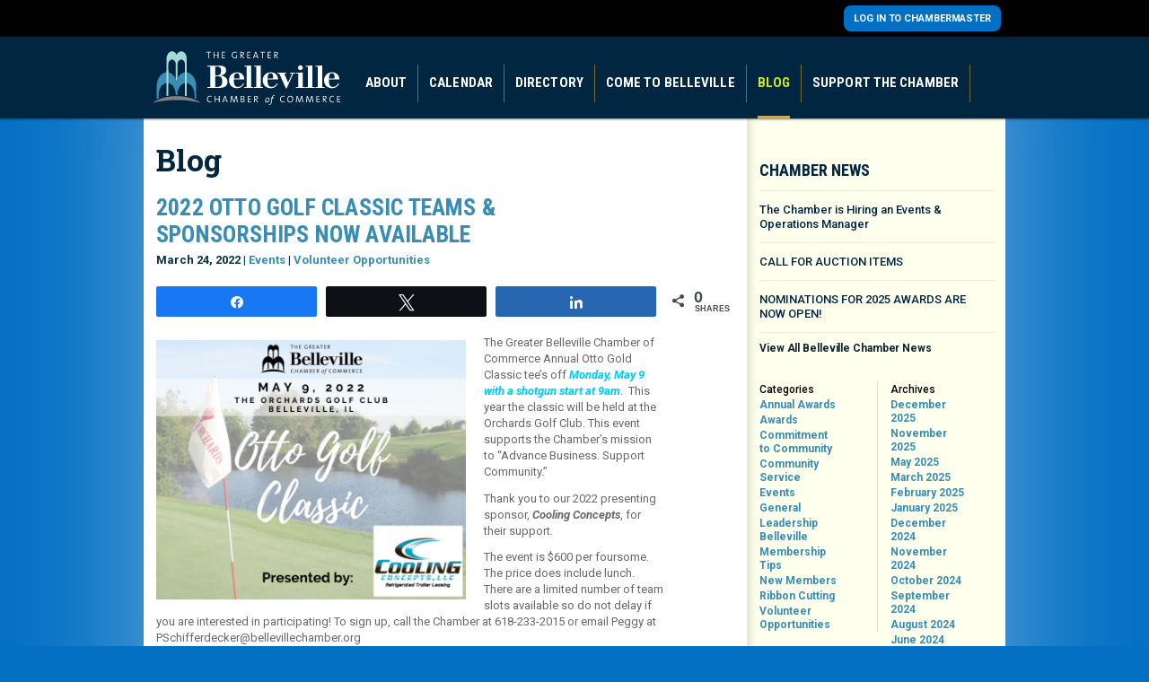

--- FILE ---
content_type: text/html; charset=UTF-8
request_url: https://bellevillechamber.org/2022/03/24/2022-otto-golf-classic-teams-sponsorships-now-available/
body_size: 11968
content:
<!DOCTYPE html>
<html lang="en-US">
<head>
	<meta charset="UTF-8">

	<meta http-equiv="X-UA-Compatible" content="IE=Edge,chrome=1">
	<link rel="shortcut icon" href="/favicon.png">

	<link rel="apple-touch-icon" href="/apple-touch-icon.png">
  <link rel="apple-touch-icon" sizes="57x57" href="/apple-touch-icon-57x57-precomposed.png">
	<link rel="apple-touch-icon" sizes="72x72" href="/apple-touch-icon-72x72-precomposed.png">
	<link rel="apple-touch-icon" sizes="114x114" href="/apple-touch-icon-114x114-precomposed.png">
	<link rel="apple-touch-icon" sizes="144x144" href="/apple-touch-icon-144x144-precomposed.png">

  <meta property="og:locale" content="en_US" />
  <meta property="og:type" content="website" />
  <meta property="og:title" content="Belleville Chamber of Commerce" />
  <meta property="og:description" content="" />
  <meta property="og:url" content="Belleville Chamber of Commerce" />
  <meta property="og:image" content="https://bellevillechamber.org/wp-content/themes/bellevillechamber/library/images/logo-belleville-chamber-print.png" />
  <meta property="og:site_name" content="The Greater Belleville Chamber of Commerce" />

	<link rel="profile" href="http://gmpg.org/xfn/11">
	<link rel="pingback" href="https://bellevillechamber.org/xmlrpc.php">

  <link rel="stylesheet" href="https://bellevillechamber.org/wp-content/themes/bellevillechamber/library/css/site.min.css" type="text/css" media="all" title="no title" charset="utf-8">
  <!-- google analytics -->
  <script>
    (function(i,s,o,g,r,a,m){i['GoogleAnalyticsObject']=r;i[r]=i[r]||function(){
    (i[r].q=i[r].q||[]).push(arguments)},i[r].l=1*new Date();a=s.createElement(o),
    m=s.getElementsByTagName(o)[0];a.async=1;a.src=g;m.parentNode.insertBefore(a,m)
    })(window,document,'script','//www.google-analytics.com/analytics.js','ga');

    ga('create', 'UA-66474744-1', 'auto');
    ga('send', 'pageview');

  </script>
    <!-- end google analytics -->
  <script type="text/javascript">var switchTo5x=true;</script>
  <script type="text/javascript" src="http://w.sharethis.com/button/buttons.js"></script>
  <script type="text/javascript">stLight.options({publisher: "41a46961-fbee-4fea-a2ec-7e9e1e0da911", doNotHash: true, doNotCopy: false, hashAddressBar: false});</script>
	<meta name='robots' content='max-image-preview:large' />
	<style>img:is([sizes="auto" i], [sizes^="auto," i]) { contain-intrinsic-size: 3000px 1500px }</style>
	
<!-- Social Warfare v4.5.6 https://warfareplugins.com - BEGINNING OF OUTPUT -->
<style>
	@font-face {
		font-family: "sw-icon-font";
		src:url("https://bellevillechamber.org/wp-content/plugins/social-warfare/assets/fonts/sw-icon-font.eot?ver=4.5.6");
		src:url("https://bellevillechamber.org/wp-content/plugins/social-warfare/assets/fonts/sw-icon-font.eot?ver=4.5.6#iefix") format("embedded-opentype"),
		url("https://bellevillechamber.org/wp-content/plugins/social-warfare/assets/fonts/sw-icon-font.woff?ver=4.5.6") format("woff"),
		url("https://bellevillechamber.org/wp-content/plugins/social-warfare/assets/fonts/sw-icon-font.ttf?ver=4.5.6") format("truetype"),
		url("https://bellevillechamber.org/wp-content/plugins/social-warfare/assets/fonts/sw-icon-font.svg?ver=4.5.6#1445203416") format("svg");
		font-weight: normal;
		font-style: normal;
		font-display:block;
	}
</style>
<!-- Social Warfare v4.5.6 https://warfareplugins.com - END OF OUTPUT -->

<link rel='dns-prefetch' href='//bellevillechamber.org' />
<link rel="alternate" type="application/rss+xml" title="Belleville Chamber of Commerce &raquo; Feed" href="https://bellevillechamber.org/feed/" />
<link rel="alternate" type="application/rss+xml" title="Belleville Chamber of Commerce &raquo; Comments Feed" href="https://bellevillechamber.org/comments/feed/" />
<script type="text/javascript">
/* <![CDATA[ */
window._wpemojiSettings = {"baseUrl":"https:\/\/s.w.org\/images\/core\/emoji\/15.1.0\/72x72\/","ext":".png","svgUrl":"https:\/\/s.w.org\/images\/core\/emoji\/15.1.0\/svg\/","svgExt":".svg","source":{"concatemoji":"https:\/\/bellevillechamber.org\/wp-includes\/js\/wp-emoji-release.min.js?ver=6.8.1"}};
/*! This file is auto-generated */
!function(i,n){var o,s,e;function c(e){try{var t={supportTests:e,timestamp:(new Date).valueOf()};sessionStorage.setItem(o,JSON.stringify(t))}catch(e){}}function p(e,t,n){e.clearRect(0,0,e.canvas.width,e.canvas.height),e.fillText(t,0,0);var t=new Uint32Array(e.getImageData(0,0,e.canvas.width,e.canvas.height).data),r=(e.clearRect(0,0,e.canvas.width,e.canvas.height),e.fillText(n,0,0),new Uint32Array(e.getImageData(0,0,e.canvas.width,e.canvas.height).data));return t.every(function(e,t){return e===r[t]})}function u(e,t,n){switch(t){case"flag":return n(e,"\ud83c\udff3\ufe0f\u200d\u26a7\ufe0f","\ud83c\udff3\ufe0f\u200b\u26a7\ufe0f")?!1:!n(e,"\ud83c\uddfa\ud83c\uddf3","\ud83c\uddfa\u200b\ud83c\uddf3")&&!n(e,"\ud83c\udff4\udb40\udc67\udb40\udc62\udb40\udc65\udb40\udc6e\udb40\udc67\udb40\udc7f","\ud83c\udff4\u200b\udb40\udc67\u200b\udb40\udc62\u200b\udb40\udc65\u200b\udb40\udc6e\u200b\udb40\udc67\u200b\udb40\udc7f");case"emoji":return!n(e,"\ud83d\udc26\u200d\ud83d\udd25","\ud83d\udc26\u200b\ud83d\udd25")}return!1}function f(e,t,n){var r="undefined"!=typeof WorkerGlobalScope&&self instanceof WorkerGlobalScope?new OffscreenCanvas(300,150):i.createElement("canvas"),a=r.getContext("2d",{willReadFrequently:!0}),o=(a.textBaseline="top",a.font="600 32px Arial",{});return e.forEach(function(e){o[e]=t(a,e,n)}),o}function t(e){var t=i.createElement("script");t.src=e,t.defer=!0,i.head.appendChild(t)}"undefined"!=typeof Promise&&(o="wpEmojiSettingsSupports",s=["flag","emoji"],n.supports={everything:!0,everythingExceptFlag:!0},e=new Promise(function(e){i.addEventListener("DOMContentLoaded",e,{once:!0})}),new Promise(function(t){var n=function(){try{var e=JSON.parse(sessionStorage.getItem(o));if("object"==typeof e&&"number"==typeof e.timestamp&&(new Date).valueOf()<e.timestamp+604800&&"object"==typeof e.supportTests)return e.supportTests}catch(e){}return null}();if(!n){if("undefined"!=typeof Worker&&"undefined"!=typeof OffscreenCanvas&&"undefined"!=typeof URL&&URL.createObjectURL&&"undefined"!=typeof Blob)try{var e="postMessage("+f.toString()+"("+[JSON.stringify(s),u.toString(),p.toString()].join(",")+"));",r=new Blob([e],{type:"text/javascript"}),a=new Worker(URL.createObjectURL(r),{name:"wpTestEmojiSupports"});return void(a.onmessage=function(e){c(n=e.data),a.terminate(),t(n)})}catch(e){}c(n=f(s,u,p))}t(n)}).then(function(e){for(var t in e)n.supports[t]=e[t],n.supports.everything=n.supports.everything&&n.supports[t],"flag"!==t&&(n.supports.everythingExceptFlag=n.supports.everythingExceptFlag&&n.supports[t]);n.supports.everythingExceptFlag=n.supports.everythingExceptFlag&&!n.supports.flag,n.DOMReady=!1,n.readyCallback=function(){n.DOMReady=!0}}).then(function(){return e}).then(function(){var e;n.supports.everything||(n.readyCallback(),(e=n.source||{}).concatemoji?t(e.concatemoji):e.wpemoji&&e.twemoji&&(t(e.twemoji),t(e.wpemoji)))}))}((window,document),window._wpemojiSettings);
/* ]]> */
</script>
<link rel='stylesheet' id='social-warfare-block-css-css' href='https://bellevillechamber.org/wp-content/plugins/social-warfare/assets/js/post-editor/dist/blocks.style.build.css?ver=6.8.1' type='text/css' media='all' />
<style id='wp-emoji-styles-inline-css' type='text/css'>

	img.wp-smiley, img.emoji {
		display: inline !important;
		border: none !important;
		box-shadow: none !important;
		height: 1em !important;
		width: 1em !important;
		margin: 0 0.07em !important;
		vertical-align: -0.1em !important;
		background: none !important;
		padding: 0 !important;
	}
</style>
<link rel='stylesheet' id='wp-block-library-css' href='https://bellevillechamber.org/wp-includes/css/dist/block-library/style.min.css?ver=6.8.1' type='text/css' media='all' />
<style id='classic-theme-styles-inline-css' type='text/css'>
/*! This file is auto-generated */
.wp-block-button__link{color:#fff;background-color:#32373c;border-radius:9999px;box-shadow:none;text-decoration:none;padding:calc(.667em + 2px) calc(1.333em + 2px);font-size:1.125em}.wp-block-file__button{background:#32373c;color:#fff;text-decoration:none}
</style>
<style id='global-styles-inline-css' type='text/css'>
:root{--wp--preset--aspect-ratio--square: 1;--wp--preset--aspect-ratio--4-3: 4/3;--wp--preset--aspect-ratio--3-4: 3/4;--wp--preset--aspect-ratio--3-2: 3/2;--wp--preset--aspect-ratio--2-3: 2/3;--wp--preset--aspect-ratio--16-9: 16/9;--wp--preset--aspect-ratio--9-16: 9/16;--wp--preset--color--black: #000000;--wp--preset--color--cyan-bluish-gray: #abb8c3;--wp--preset--color--white: #ffffff;--wp--preset--color--pale-pink: #f78da7;--wp--preset--color--vivid-red: #cf2e2e;--wp--preset--color--luminous-vivid-orange: #ff6900;--wp--preset--color--luminous-vivid-amber: #fcb900;--wp--preset--color--light-green-cyan: #7bdcb5;--wp--preset--color--vivid-green-cyan: #00d084;--wp--preset--color--pale-cyan-blue: #8ed1fc;--wp--preset--color--vivid-cyan-blue: #0693e3;--wp--preset--color--vivid-purple: #9b51e0;--wp--preset--gradient--vivid-cyan-blue-to-vivid-purple: linear-gradient(135deg,rgba(6,147,227,1) 0%,rgb(155,81,224) 100%);--wp--preset--gradient--light-green-cyan-to-vivid-green-cyan: linear-gradient(135deg,rgb(122,220,180) 0%,rgb(0,208,130) 100%);--wp--preset--gradient--luminous-vivid-amber-to-luminous-vivid-orange: linear-gradient(135deg,rgba(252,185,0,1) 0%,rgba(255,105,0,1) 100%);--wp--preset--gradient--luminous-vivid-orange-to-vivid-red: linear-gradient(135deg,rgba(255,105,0,1) 0%,rgb(207,46,46) 100%);--wp--preset--gradient--very-light-gray-to-cyan-bluish-gray: linear-gradient(135deg,rgb(238,238,238) 0%,rgb(169,184,195) 100%);--wp--preset--gradient--cool-to-warm-spectrum: linear-gradient(135deg,rgb(74,234,220) 0%,rgb(151,120,209) 20%,rgb(207,42,186) 40%,rgb(238,44,130) 60%,rgb(251,105,98) 80%,rgb(254,248,76) 100%);--wp--preset--gradient--blush-light-purple: linear-gradient(135deg,rgb(255,206,236) 0%,rgb(152,150,240) 100%);--wp--preset--gradient--blush-bordeaux: linear-gradient(135deg,rgb(254,205,165) 0%,rgb(254,45,45) 50%,rgb(107,0,62) 100%);--wp--preset--gradient--luminous-dusk: linear-gradient(135deg,rgb(255,203,112) 0%,rgb(199,81,192) 50%,rgb(65,88,208) 100%);--wp--preset--gradient--pale-ocean: linear-gradient(135deg,rgb(255,245,203) 0%,rgb(182,227,212) 50%,rgb(51,167,181) 100%);--wp--preset--gradient--electric-grass: linear-gradient(135deg,rgb(202,248,128) 0%,rgb(113,206,126) 100%);--wp--preset--gradient--midnight: linear-gradient(135deg,rgb(2,3,129) 0%,rgb(40,116,252) 100%);--wp--preset--font-size--small: 13px;--wp--preset--font-size--medium: 20px;--wp--preset--font-size--large: 36px;--wp--preset--font-size--x-large: 42px;--wp--preset--spacing--20: 0.44rem;--wp--preset--spacing--30: 0.67rem;--wp--preset--spacing--40: 1rem;--wp--preset--spacing--50: 1.5rem;--wp--preset--spacing--60: 2.25rem;--wp--preset--spacing--70: 3.38rem;--wp--preset--spacing--80: 5.06rem;--wp--preset--shadow--natural: 6px 6px 9px rgba(0, 0, 0, 0.2);--wp--preset--shadow--deep: 12px 12px 50px rgba(0, 0, 0, 0.4);--wp--preset--shadow--sharp: 6px 6px 0px rgba(0, 0, 0, 0.2);--wp--preset--shadow--outlined: 6px 6px 0px -3px rgba(255, 255, 255, 1), 6px 6px rgba(0, 0, 0, 1);--wp--preset--shadow--crisp: 6px 6px 0px rgba(0, 0, 0, 1);}:where(.is-layout-flex){gap: 0.5em;}:where(.is-layout-grid){gap: 0.5em;}body .is-layout-flex{display: flex;}.is-layout-flex{flex-wrap: wrap;align-items: center;}.is-layout-flex > :is(*, div){margin: 0;}body .is-layout-grid{display: grid;}.is-layout-grid > :is(*, div){margin: 0;}:where(.wp-block-columns.is-layout-flex){gap: 2em;}:where(.wp-block-columns.is-layout-grid){gap: 2em;}:where(.wp-block-post-template.is-layout-flex){gap: 1.25em;}:where(.wp-block-post-template.is-layout-grid){gap: 1.25em;}.has-black-color{color: var(--wp--preset--color--black) !important;}.has-cyan-bluish-gray-color{color: var(--wp--preset--color--cyan-bluish-gray) !important;}.has-white-color{color: var(--wp--preset--color--white) !important;}.has-pale-pink-color{color: var(--wp--preset--color--pale-pink) !important;}.has-vivid-red-color{color: var(--wp--preset--color--vivid-red) !important;}.has-luminous-vivid-orange-color{color: var(--wp--preset--color--luminous-vivid-orange) !important;}.has-luminous-vivid-amber-color{color: var(--wp--preset--color--luminous-vivid-amber) !important;}.has-light-green-cyan-color{color: var(--wp--preset--color--light-green-cyan) !important;}.has-vivid-green-cyan-color{color: var(--wp--preset--color--vivid-green-cyan) !important;}.has-pale-cyan-blue-color{color: var(--wp--preset--color--pale-cyan-blue) !important;}.has-vivid-cyan-blue-color{color: var(--wp--preset--color--vivid-cyan-blue) !important;}.has-vivid-purple-color{color: var(--wp--preset--color--vivid-purple) !important;}.has-black-background-color{background-color: var(--wp--preset--color--black) !important;}.has-cyan-bluish-gray-background-color{background-color: var(--wp--preset--color--cyan-bluish-gray) !important;}.has-white-background-color{background-color: var(--wp--preset--color--white) !important;}.has-pale-pink-background-color{background-color: var(--wp--preset--color--pale-pink) !important;}.has-vivid-red-background-color{background-color: var(--wp--preset--color--vivid-red) !important;}.has-luminous-vivid-orange-background-color{background-color: var(--wp--preset--color--luminous-vivid-orange) !important;}.has-luminous-vivid-amber-background-color{background-color: var(--wp--preset--color--luminous-vivid-amber) !important;}.has-light-green-cyan-background-color{background-color: var(--wp--preset--color--light-green-cyan) !important;}.has-vivid-green-cyan-background-color{background-color: var(--wp--preset--color--vivid-green-cyan) !important;}.has-pale-cyan-blue-background-color{background-color: var(--wp--preset--color--pale-cyan-blue) !important;}.has-vivid-cyan-blue-background-color{background-color: var(--wp--preset--color--vivid-cyan-blue) !important;}.has-vivid-purple-background-color{background-color: var(--wp--preset--color--vivid-purple) !important;}.has-black-border-color{border-color: var(--wp--preset--color--black) !important;}.has-cyan-bluish-gray-border-color{border-color: var(--wp--preset--color--cyan-bluish-gray) !important;}.has-white-border-color{border-color: var(--wp--preset--color--white) !important;}.has-pale-pink-border-color{border-color: var(--wp--preset--color--pale-pink) !important;}.has-vivid-red-border-color{border-color: var(--wp--preset--color--vivid-red) !important;}.has-luminous-vivid-orange-border-color{border-color: var(--wp--preset--color--luminous-vivid-orange) !important;}.has-luminous-vivid-amber-border-color{border-color: var(--wp--preset--color--luminous-vivid-amber) !important;}.has-light-green-cyan-border-color{border-color: var(--wp--preset--color--light-green-cyan) !important;}.has-vivid-green-cyan-border-color{border-color: var(--wp--preset--color--vivid-green-cyan) !important;}.has-pale-cyan-blue-border-color{border-color: var(--wp--preset--color--pale-cyan-blue) !important;}.has-vivid-cyan-blue-border-color{border-color: var(--wp--preset--color--vivid-cyan-blue) !important;}.has-vivid-purple-border-color{border-color: var(--wp--preset--color--vivid-purple) !important;}.has-vivid-cyan-blue-to-vivid-purple-gradient-background{background: var(--wp--preset--gradient--vivid-cyan-blue-to-vivid-purple) !important;}.has-light-green-cyan-to-vivid-green-cyan-gradient-background{background: var(--wp--preset--gradient--light-green-cyan-to-vivid-green-cyan) !important;}.has-luminous-vivid-amber-to-luminous-vivid-orange-gradient-background{background: var(--wp--preset--gradient--luminous-vivid-amber-to-luminous-vivid-orange) !important;}.has-luminous-vivid-orange-to-vivid-red-gradient-background{background: var(--wp--preset--gradient--luminous-vivid-orange-to-vivid-red) !important;}.has-very-light-gray-to-cyan-bluish-gray-gradient-background{background: var(--wp--preset--gradient--very-light-gray-to-cyan-bluish-gray) !important;}.has-cool-to-warm-spectrum-gradient-background{background: var(--wp--preset--gradient--cool-to-warm-spectrum) !important;}.has-blush-light-purple-gradient-background{background: var(--wp--preset--gradient--blush-light-purple) !important;}.has-blush-bordeaux-gradient-background{background: var(--wp--preset--gradient--blush-bordeaux) !important;}.has-luminous-dusk-gradient-background{background: var(--wp--preset--gradient--luminous-dusk) !important;}.has-pale-ocean-gradient-background{background: var(--wp--preset--gradient--pale-ocean) !important;}.has-electric-grass-gradient-background{background: var(--wp--preset--gradient--electric-grass) !important;}.has-midnight-gradient-background{background: var(--wp--preset--gradient--midnight) !important;}.has-small-font-size{font-size: var(--wp--preset--font-size--small) !important;}.has-medium-font-size{font-size: var(--wp--preset--font-size--medium) !important;}.has-large-font-size{font-size: var(--wp--preset--font-size--large) !important;}.has-x-large-font-size{font-size: var(--wp--preset--font-size--x-large) !important;}
:where(.wp-block-post-template.is-layout-flex){gap: 1.25em;}:where(.wp-block-post-template.is-layout-grid){gap: 1.25em;}
:where(.wp-block-columns.is-layout-flex){gap: 2em;}:where(.wp-block-columns.is-layout-grid){gap: 2em;}
:root :where(.wp-block-pullquote){font-size: 1.5em;line-height: 1.6;}
</style>
<link rel='stylesheet' id='social_warfare-css' href='https://bellevillechamber.org/wp-content/plugins/social-warfare/assets/css/style.min.css?ver=4.5.6' type='text/css' media='all' />
<style id='akismet-widget-style-inline-css' type='text/css'>

			.a-stats {
				--akismet-color-mid-green: #357b49;
				--akismet-color-white: #fff;
				--akismet-color-light-grey: #f6f7f7;

				max-width: 350px;
				width: auto;
			}

			.a-stats * {
				all: unset;
				box-sizing: border-box;
			}

			.a-stats strong {
				font-weight: 600;
			}

			.a-stats a.a-stats__link,
			.a-stats a.a-stats__link:visited,
			.a-stats a.a-stats__link:active {
				background: var(--akismet-color-mid-green);
				border: none;
				box-shadow: none;
				border-radius: 8px;
				color: var(--akismet-color-white);
				cursor: pointer;
				display: block;
				font-family: -apple-system, BlinkMacSystemFont, 'Segoe UI', 'Roboto', 'Oxygen-Sans', 'Ubuntu', 'Cantarell', 'Helvetica Neue', sans-serif;
				font-weight: 500;
				padding: 12px;
				text-align: center;
				text-decoration: none;
				transition: all 0.2s ease;
			}

			/* Extra specificity to deal with TwentyTwentyOne focus style */
			.widget .a-stats a.a-stats__link:focus {
				background: var(--akismet-color-mid-green);
				color: var(--akismet-color-white);
				text-decoration: none;
			}

			.a-stats a.a-stats__link:hover {
				filter: brightness(110%);
				box-shadow: 0 4px 12px rgba(0, 0, 0, 0.06), 0 0 2px rgba(0, 0, 0, 0.16);
			}

			.a-stats .count {
				color: var(--akismet-color-white);
				display: block;
				font-size: 1.5em;
				line-height: 1.4;
				padding: 0 13px;
				white-space: nowrap;
			}
		
</style>
<link rel='stylesheet' id='gmedia-global-frontend-css' href='https://bellevillechamber.org/wp-content/plugins/grand-media/assets/gmedia.global.front.css?ver=1.15.0' type='text/css' media='all' />
<script type="text/javascript" src="https://bellevillechamber.org/wp-includes/js/jquery/jquery.min.js?ver=3.7.1" id="jquery-core-js"></script>
<script type="text/javascript" src="https://bellevillechamber.org/wp-includes/js/jquery/jquery-migrate.min.js?ver=3.4.1" id="jquery-migrate-js"></script>
<link rel="https://api.w.org/" href="https://bellevillechamber.org/wp-json/" /><link rel="alternate" title="JSON" type="application/json" href="https://bellevillechamber.org/wp-json/wp/v2/posts/7160" /><link rel="EditURI" type="application/rsd+xml" title="RSD" href="https://bellevillechamber.org/xmlrpc.php?rsd" />
<meta name="generator" content="WordPress 6.8.1" />
<link rel="canonical" href="https://bellevillechamber.org/2022/03/24/2022-otto-golf-classic-teams-sponsorships-now-available/" />
<link rel='shortlink' href='https://bellevillechamber.org/?p=7160' />
<link rel="alternate" title="oEmbed (JSON)" type="application/json+oembed" href="https://bellevillechamber.org/wp-json/oembed/1.0/embed?url=https%3A%2F%2Fbellevillechamber.org%2F2022%2F03%2F24%2F2022-otto-golf-classic-teams-sponsorships-now-available%2F" />
<link rel="alternate" title="oEmbed (XML)" type="text/xml+oembed" href="https://bellevillechamber.org/wp-json/oembed/1.0/embed?url=https%3A%2F%2Fbellevillechamber.org%2F2022%2F03%2F24%2F2022-otto-golf-classic-teams-sponsorships-now-available%2F&#038;format=xml" />

<!-- This site is using AdRotate v5.13.7 to display their advertisements - https://ajdg.solutions/ -->
<!-- AdRotate CSS -->
<style type="text/css" media="screen">
	.g { margin:0px; padding:0px; overflow:hidden; line-height:1; zoom:1; }
	.g img { height:auto; }
	.g-col { position:relative; float:left; }
	.g-col:first-child { margin-left: 0; }
	.g-col:last-child { margin-right: 0; }
	.g-1 { margin:0px 0px 0px 0px;width:100%; max-width:534px; height:100%; max-height:74px; }
	.g-2 { margin:0px 0px 0px 0px;width:100%; max-width:650px; height:100%; max-height:90px; }
	@media only screen and (max-width: 480px) {
		.g-col, .g-dyn, .g-single { width:100%; margin-left:0; margin-right:0; }
	}
</style>
<!-- /AdRotate CSS -->


<!-- <meta name="GmediaGallery" version="1.23.0/1.8.0" license="" /> -->
<style type="text/css">.recentcomments a{display:inline !important;padding:0 !important;margin:0 !important;}</style></head>


<body class="wp-singular post-template-default single single-post postid-7160 single-format-standard wp-theme-bellevillechamber">
	<div id="content" class="page-wrap">
    <div id="background-control">
	<header role="main">
    <div class="tertiary">
      <div class="wrap">
        <div id="js-weather" class="weather"></div>
        <a class="button" href="https://bellevillechamber.org/login/">Log in to Chambermaster</a>
      </div>
    </div>
    <div class="wrap">
      <nav>
        <a href="https://bellevillechamber.org" id="logo"><img src="https://bellevillechamber.org/wp-content/themes/bellevillechamber/library/images/logo-belleville-chamber-print.png" alt="" class="print" /></a>
        <ul>
          <li class="with-dropdown"><a href="https://bellevillechamber.org/about/">About</a><ul id="menu-about" class="menu"><li id="menu-item-87" class="menu-item menu-item-type-post_type menu-item-object-page menu-item-87"><a href="https://bellevillechamber.org/about/">Overview</a></li>
<li id="menu-item-3915" class="menu-item menu-item-type-post_type menu-item-object-page menu-item-3915"><a href="https://bellevillechamber.org/about/monthly-chamber-connection-newsletter/">Monthly Chamber Connection Newsletter</a></li>
<li id="menu-item-3899" class="menu-item menu-item-type-post_type menu-item-object-page menu-item-3899"><a href="https://bellevillechamber.org/about/leadershipbelleville/">Leadership Belleville</a></li>
<li id="menu-item-205" class="menu-item menu-item-type-post_type menu-item-object-page menu-item-205"><a href="https://bellevillechamber.org/about/chamber-committees/">Chamber Committees</a></li>
<li id="menu-item-216" class="menu-item menu-item-type-post_type menu-item-object-page menu-item-216"><a href="https://bellevillechamber.org/about/publications/">Publications</a></li>
<li id="menu-item-222" class="menu-item menu-item-type-post_type menu-item-object-page menu-item-222"><a href="https://bellevillechamber.org/about/staff-directory/">Staff Directory</a></li>
<li id="menu-item-220" class="menu-item menu-item-type-custom menu-item-object-custom menu-item-220"><a href="/come-to-belleville/maps-parking/">Directions</a></li>
<li id="menu-item-221" class="menu-item menu-item-type-post_type menu-item-object-page menu-item-221"><a href="https://bellevillechamber.org/about/board/">Board</a></li>
</ul></li>          <li class="without-dropdown"><a href="http://bellevillechamber.chambermaster.com/events/calendar">Calendar</a></li>          <li class="with-dropdown"><a href="http://bellevillechamber.chambermaster.com/list">Directory</a><ul id="menu-directory" class="menu"><li id="menu-item-1091" class="menu-item menu-item-type-post_type menu-item-object-page menu-item-1091"><a href="https://bellevillechamber.org/directory/special-partners/">Special Partners</a></li>
</ul></li>          <li class="with-dropdown"><a href="https://bellevillechamber.org/come-to-belleville/">Come to Belleville</a><ul id="menu-come-to-belleville" class="menu"><li id="menu-item-84" class="menu-item menu-item-type-post_type menu-item-object-page menu-item-84"><a href="https://bellevillechamber.org/come-to-belleville/">Overview</a></li>
<li id="menu-item-81" class="menu-item menu-item-type-post_type menu-item-object-page menu-item-81"><a href="https://bellevillechamber.org/come-to-belleville/what-to-do/">What to Do</a></li>
<li id="menu-item-78" class="menu-item menu-item-type-post_type menu-item-object-page menu-item-78"><a href="https://bellevillechamber.org/come-to-belleville/maps-parking/">Maps &#038; Parking</a></li>
<li id="menu-item-935" class="menu-item menu-item-type-post_type menu-item-object-page menu-item-935"><a href="https://bellevillechamber.org/come-to-belleville/scott-afb/">Scott Air Force Base</a></li>
<li id="menu-item-83" class="menu-item menu-item-type-post_type menu-item-object-page menu-item-83"><a href="https://bellevillechamber.org/come-to-belleville/moving-to-belleville/">Moving to Belleville</a></li>
</ul></li>          <li class="active"><a href="https://bellevillechamber.org/blog/">Blog</a></li>
          <li class="with-dropdown"><a href="https://bellevillechamber.org/support-the-chamber/">Support the Chamber</a><ul id="menu-support-the-chamber" class="menu"><li id="menu-item-96" class="menu-item menu-item-type-post_type menu-item-object-page menu-item-96"><a href="https://bellevillechamber.org/support-the-chamber/">Overview</a></li>
<li id="menu-item-267" class="menu-item menu-item-type-post_type menu-item-object-page menu-item-267"><a href="https://bellevillechamber.org/support-the-chamber/benefits/">Membership Benefits</a></li>
<li id="menu-item-279" class="menu-item menu-item-type-post_type menu-item-object-page menu-item-279"><a href="https://bellevillechamber.org/support-the-chamber/sponsorship-opportunities/">Sponsorship Opportunities</a></li>
</ul></li>        </ul>
      </nav>
      <div class="search">
        <form action="https://bellevillechamber.org" method="post" accept-charset="utf-8">
          <p>
            <input type="text" name="search" value="" id="search" />
            <button type="submit">Submit</button>
          </p>
        </form>
      </div>
    </div>
	</header>

  
  
<section class="main wrap">
  <div class="main-content wysiwyg">
    <h1 class="page-title"><a href="/blog/">Blog</a></h1>
  	
    <article class="post">
      <h2 class="post-title"><a href="https://bellevillechamber.org/2022/03/24/2022-otto-golf-classic-teams-sponsorships-now-available/">2022 OTTO GOLF CLASSIC TEAMS &#038; SPONSORSHIPS NOW AVAILABLE</a></h2>
      <div class="meta">March 24, 2022 | <a href="https://bellevillechamber.org/category/events/" rel="category tag">Events</a> | <a href="https://bellevillechamber.org/category/volunteer-opportunities/" rel="category tag">Volunteer Opportunities</a></div>
      <a href="https://bellevillechamber.org/2022/03/24/2022-otto-golf-classic-teams-sponsorships-now-available/">
              </a>
              <div class="swp_social_panel swp_horizontal_panel swp_flat_fresh  swp_default_full_color swp_individual_full_color swp_other_full_color scale-100  scale-" data-min-width="1100" data-float-color="#ffffff" data-float="none" data-float-mobile="none" data-transition="slide" data-post-id="7160" ><div class="nc_tweetContainer swp_share_button swp_facebook" data-network="facebook"><a class="nc_tweet swp_share_link" rel="nofollow noreferrer noopener" target="_blank" href="https://www.facebook.com/share.php?u=https%3A%2F%2Fbellevillechamber.org%2F2022%2F03%2F24%2F2022-otto-golf-classic-teams-sponsorships-now-available%2F" data-link="https://www.facebook.com/share.php?u=https%3A%2F%2Fbellevillechamber.org%2F2022%2F03%2F24%2F2022-otto-golf-classic-teams-sponsorships-now-available%2F"><span class="swp_count swp_hide"><span class="iconFiller"><span class="spaceManWilly"><i class="sw swp_facebook_icon"></i><span class="swp_share">Share</span></span></span></span></a></div><div class="nc_tweetContainer swp_share_button swp_twitter" data-network="twitter"><a class="nc_tweet swp_share_link" rel="nofollow noreferrer noopener" target="_blank" href="https://twitter.com/intent/tweet?text=2022+OTTO+GOLF+CLASSIC+TEAMS+%26+SPONSORSHIPS+NOW+AVAILABLE&url=https%3A%2F%2Fbellevillechamber.org%2F2022%2F03%2F24%2F2022-otto-golf-classic-teams-sponsorships-now-available%2F" data-link="https://twitter.com/intent/tweet?text=2022+OTTO+GOLF+CLASSIC+TEAMS+%26+SPONSORSHIPS+NOW+AVAILABLE&url=https%3A%2F%2Fbellevillechamber.org%2F2022%2F03%2F24%2F2022-otto-golf-classic-teams-sponsorships-now-available%2F"><span class="swp_count swp_hide"><span class="iconFiller"><span class="spaceManWilly"><i class="sw swp_twitter_icon"></i><span class="swp_share">Tweet</span></span></span></span></a></div><div class="nc_tweetContainer swp_share_button swp_linkedin" data-network="linkedin"><a class="nc_tweet swp_share_link" rel="nofollow noreferrer noopener" target="_blank" href="https://www.linkedin.com/cws/share?url=https%3A%2F%2Fbellevillechamber.org%2F2022%2F03%2F24%2F2022-otto-golf-classic-teams-sponsorships-now-available%2F" data-link="https://www.linkedin.com/cws/share?url=https%3A%2F%2Fbellevillechamber.org%2F2022%2F03%2F24%2F2022-otto-golf-classic-teams-sponsorships-now-available%2F"><span class="swp_count swp_hide"><span class="iconFiller"><span class="spaceManWilly"><i class="sw swp_linkedin_icon"></i><span class="swp_share">Share</span></span></span></span></a></div><div class="nc_tweetContainer swp_share_button total_shares total_sharesalt" ><span class="swp_count ">0 <span class="swp_label">Shares</span></span></div></div>
<p><img fetchpriority="high" decoding="async" class="wp-image-7162 alignleft" src="https://bellevillechamber.org/wp-content/uploads/2022/03/otto-golf-classic-2022-Cover-246x206.png" alt="" width="345" height="289" srcset="https://bellevillechamber.org/wp-content/uploads/2022/03/otto-golf-classic-2022-Cover-246x206.png 246w, https://bellevillechamber.org/wp-content/uploads/2022/03/otto-golf-classic-2022-Cover-768x644.png 768w, https://bellevillechamber.org/wp-content/uploads/2022/03/otto-golf-classic-2022-Cover.png 940w" sizes="(max-width: 345px) 100vw, 345px" /></p>
<p style="text-align: left;">The Greater Belleville Chamber of Commerce Annual Otto Gold Classic tee’s off <span style="color: #00ccff;"><em><strong>Monday, May 9 with a shotgun start at 9am</strong></em></span>.  This year the classic will be held at the Orchards Golf Club. This event supports the Chamber’s mission to “Advance Business. Support Community.”</p>
<p>Thank you to our 2022 presenting sponsor, <em><strong>Cooling Concepts</strong></em>, for their support.</p>
<p>The event is $600 per foursome. The price does include lunch. There are a limited number of team slots available so do not delay if you are interested in participating! To sign up, call the Chamber at 618-233-2015 or email Peggy at PSchifferdecker@bellevillechamber.org</p>
<p>Sponsorships &amp; advertising opportunities are <span style="color: #00ccff;"><em><strong>NOW</strong></em></span> available starting at only $150. All open sponsorships may be viewed by clicking on the link below</p>
<p><a href="https://bellevillechamber.org/wp-content/uploads/2022/03/Otto-Golf-Sponsorship-Form-2022-3.pdf">Otto Golf Sponsorship Form 2022 (3)</a></p>
<div class="swp-content-locator"></div>        <div class="post-meta">
          <span class='st_sharethis_hcount' displayText='ShareThis'></span>
        </div>
            
    </article>  </div>
	
  

    <div id="sidebar">
            <div class="block chamber-news"><h2>Chamber News</h2><ul><li><a href="https://bellevillechamber.org/2025/12/18/the-chamber-is-hiring-an-events-operations-manager/">The Chamber is Hiring an Events &amp; Operations Manager</a></li><li><a href="https://bellevillechamber.org/2025/12/11/call-for-auction-items/">CALL FOR AUCTION ITEMS</a></li><li><a href="https://bellevillechamber.org/2025/12/11/nominations-for-2025-awards-are-now-open/">NOMINATIONS FOR 2025 AWARDS ARE NOW OPEN!</a></li></ul><p><a class="all" href="/blog/">View All Belleville Chamber News</a></p></div>      <div class="block categories-archives"><ul><li class="categories">Categories<ul>	<li class="cat-item cat-item-15"><a href="https://bellevillechamber.org/category/annual-awards/">Annual Awards</a>
</li>
	<li class="cat-item cat-item-14"><a href="https://bellevillechamber.org/category/awards/">Awards</a>
</li>
	<li class="cat-item cat-item-12"><a href="https://bellevillechamber.org/category/commitment-to-community/">Commitment to Community</a>
</li>
	<li class="cat-item cat-item-19"><a href="https://bellevillechamber.org/category/community-service/">Community Service</a>
</li>
	<li class="cat-item cat-item-11"><a href="https://bellevillechamber.org/category/events/">Events</a>
</li>
	<li class="cat-item cat-item-20"><a href="https://bellevillechamber.org/category/general/">General</a>
</li>
	<li class="cat-item cat-item-17"><a href="https://bellevillechamber.org/category/leadership-belleville/">Leadership Belleville</a>
</li>
	<li class="cat-item cat-item-1"><a href="https://bellevillechamber.org/category/membership_tips/">Membership Tips</a>
</li>
	<li class="cat-item cat-item-16"><a href="https://bellevillechamber.org/category/new-members/">New Members</a>
</li>
	<li class="cat-item cat-item-13"><a href="https://bellevillechamber.org/category/ribbon-cutting/">Ribbon Cutting</a>
</li>
	<li class="cat-item cat-item-18"><a href="https://bellevillechamber.org/category/volunteer-opportunities/">Volunteer Opportunities</a>
</li>
</ul></li></ul><ul><li>Archives<ul>	<li><a href='https://bellevillechamber.org/2025/12/'>December 2025</a></li>
	<li><a href='https://bellevillechamber.org/2025/11/'>November 2025</a></li>
	<li><a href='https://bellevillechamber.org/2025/05/'>May 2025</a></li>
	<li><a href='https://bellevillechamber.org/2025/03/'>March 2025</a></li>
	<li><a href='https://bellevillechamber.org/2025/02/'>February 2025</a></li>
	<li><a href='https://bellevillechamber.org/2025/01/'>January 2025</a></li>
	<li><a href='https://bellevillechamber.org/2024/12/'>December 2024</a></li>
	<li><a href='https://bellevillechamber.org/2024/11/'>November 2024</a></li>
	<li><a href='https://bellevillechamber.org/2024/10/'>October 2024</a></li>
	<li><a href='https://bellevillechamber.org/2024/09/'>September 2024</a></li>
	<li><a href='https://bellevillechamber.org/2024/08/'>August 2024</a></li>
	<li><a href='https://bellevillechamber.org/2024/06/'>June 2024</a></li>
	<li><a href='https://bellevillechamber.org/2024/05/'>May 2024</a></li>
	<li><a href='https://bellevillechamber.org/2024/04/'>April 2024</a></li>
	<li><a href='https://bellevillechamber.org/2024/03/'>March 2024</a></li>
	<li><a href='https://bellevillechamber.org/2024/02/'>February 2024</a></li>
	<li><a href='https://bellevillechamber.org/2024/01/'>January 2024</a></li>
	<li><a href='https://bellevillechamber.org/2023/11/'>November 2023</a></li>
	<li><a href='https://bellevillechamber.org/2023/10/'>October 2023</a></li>
	<li><a href='https://bellevillechamber.org/2023/07/'>July 2023</a></li>
	<li><a href='https://bellevillechamber.org/2023/06/'>June 2023</a></li>
	<li><a href='https://bellevillechamber.org/2023/04/'>April 2023</a></li>
	<li><a href='https://bellevillechamber.org/2023/03/'>March 2023</a></li>
	<li><a href='https://bellevillechamber.org/2023/01/'>January 2023</a></li>
	<li><a href='https://bellevillechamber.org/2022/12/'>December 2022</a></li>
	<li><a href='https://bellevillechamber.org/2022/10/'>October 2022</a></li>
	<li><a href='https://bellevillechamber.org/2022/09/'>September 2022</a></li>
	<li><a href='https://bellevillechamber.org/2022/08/'>August 2022</a></li>
	<li><a href='https://bellevillechamber.org/2022/07/'>July 2022</a></li>
	<li><a href='https://bellevillechamber.org/2022/06/'>June 2022</a></li>
	<li><a href='https://bellevillechamber.org/2022/03/'>March 2022</a></li>
	<li><a href='https://bellevillechamber.org/2022/02/'>February 2022</a></li>
	<li><a href='https://bellevillechamber.org/2022/01/'>January 2022</a></li>
	<li><a href='https://bellevillechamber.org/2021/12/'>December 2021</a></li>
	<li><a href='https://bellevillechamber.org/2021/10/'>October 2021</a></li>
	<li><a href='https://bellevillechamber.org/2021/09/'>September 2021</a></li>
	<li><a href='https://bellevillechamber.org/2021/08/'>August 2021</a></li>
	<li><a href='https://bellevillechamber.org/2021/07/'>July 2021</a></li>
	<li><a href='https://bellevillechamber.org/2021/06/'>June 2021</a></li>
	<li><a href='https://bellevillechamber.org/2021/05/'>May 2021</a></li>
	<li><a href='https://bellevillechamber.org/2021/04/'>April 2021</a></li>
	<li><a href='https://bellevillechamber.org/2021/03/'>March 2021</a></li>
	<li><a href='https://bellevillechamber.org/2021/02/'>February 2021</a></li>
	<li><a href='https://bellevillechamber.org/2021/01/'>January 2021</a></li>
	<li><a href='https://bellevillechamber.org/2020/12/'>December 2020</a></li>
	<li><a href='https://bellevillechamber.org/2020/11/'>November 2020</a></li>
	<li><a href='https://bellevillechamber.org/2020/10/'>October 2020</a></li>
	<li><a href='https://bellevillechamber.org/2020/09/'>September 2020</a></li>
	<li><a href='https://bellevillechamber.org/2020/08/'>August 2020</a></li>
	<li><a href='https://bellevillechamber.org/2020/07/'>July 2020</a></li>
	<li><a href='https://bellevillechamber.org/2020/06/'>June 2020</a></li>
	<li><a href='https://bellevillechamber.org/2020/05/'>May 2020</a></li>
	<li><a href='https://bellevillechamber.org/2020/04/'>April 2020</a></li>
	<li><a href='https://bellevillechamber.org/2020/03/'>March 2020</a></li>
	<li><a href='https://bellevillechamber.org/2020/02/'>February 2020</a></li>
	<li><a href='https://bellevillechamber.org/2020/01/'>January 2020</a></li>
	<li><a href='https://bellevillechamber.org/2019/12/'>December 2019</a></li>
	<li><a href='https://bellevillechamber.org/2019/11/'>November 2019</a></li>
	<li><a href='https://bellevillechamber.org/2019/10/'>October 2019</a></li>
	<li><a href='https://bellevillechamber.org/2019/09/'>September 2019</a></li>
	<li><a href='https://bellevillechamber.org/2019/08/'>August 2019</a></li>
	<li><a href='https://bellevillechamber.org/2019/07/'>July 2019</a></li>
	<li><a href='https://bellevillechamber.org/2019/06/'>June 2019</a></li>
	<li><a href='https://bellevillechamber.org/2019/05/'>May 2019</a></li>
	<li><a href='https://bellevillechamber.org/2019/04/'>April 2019</a></li>
	<li><a href='https://bellevillechamber.org/2019/03/'>March 2019</a></li>
	<li><a href='https://bellevillechamber.org/2019/02/'>February 2019</a></li>
	<li><a href='https://bellevillechamber.org/2019/01/'>January 2019</a></li>
	<li><a href='https://bellevillechamber.org/2018/12/'>December 2018</a></li>
	<li><a href='https://bellevillechamber.org/2018/11/'>November 2018</a></li>
	<li><a href='https://bellevillechamber.org/2018/10/'>October 2018</a></li>
	<li><a href='https://bellevillechamber.org/2018/09/'>September 2018</a></li>
	<li><a href='https://bellevillechamber.org/2018/08/'>August 2018</a></li>
	<li><a href='https://bellevillechamber.org/2018/07/'>July 2018</a></li>
	<li><a href='https://bellevillechamber.org/2018/06/'>June 2018</a></li>
	<li><a href='https://bellevillechamber.org/2018/05/'>May 2018</a></li>
	<li><a href='https://bellevillechamber.org/2018/04/'>April 2018</a></li>
	<li><a href='https://bellevillechamber.org/2018/03/'>March 2018</a></li>
	<li><a href='https://bellevillechamber.org/2018/02/'>February 2018</a></li>
	<li><a href='https://bellevillechamber.org/2018/01/'>January 2018</a></li>
	<li><a href='https://bellevillechamber.org/2017/11/'>November 2017</a></li>
	<li><a href='https://bellevillechamber.org/2017/10/'>October 2017</a></li>
	<li><a href='https://bellevillechamber.org/2017/09/'>September 2017</a></li>
	<li><a href='https://bellevillechamber.org/2017/08/'>August 2017</a></li>
	<li><a href='https://bellevillechamber.org/2017/07/'>July 2017</a></li>
	<li><a href='https://bellevillechamber.org/2017/06/'>June 2017</a></li>
	<li><a href='https://bellevillechamber.org/2017/05/'>May 2017</a></li>
	<li><a href='https://bellevillechamber.org/2017/03/'>March 2017</a></li>
	<li><a href='https://bellevillechamber.org/2017/01/'>January 2017</a></li>
	<li><a href='https://bellevillechamber.org/2016/12/'>December 2016</a></li>
	<li><a href='https://bellevillechamber.org/2016/11/'>November 2016</a></li>
	<li><a href='https://bellevillechamber.org/2016/09/'>September 2016</a></li>
	<li><a href='https://bellevillechamber.org/2016/06/'>June 2016</a></li>
	<li><a href='https://bellevillechamber.org/2016/05/'>May 2016</a></li>
	<li><a href='https://bellevillechamber.org/2016/04/'>April 2016</a></li>
	<li><a href='https://bellevillechamber.org/2016/03/'>March 2016</a></li>
	<li><a href='https://bellevillechamber.org/2016/02/'>February 2016</a></li>
	<li><a href='https://bellevillechamber.org/2015/12/'>December 2015</a></li>
	<li><a href='https://bellevillechamber.org/2015/09/'>September 2015</a></li>
	<li><a href='https://bellevillechamber.org/2015/08/'>August 2015</a></li>
	<li><a href='https://bellevillechamber.org/2015/06/'>June 2015</a></li>
</ul></li></ul></div>                        <div class="block generic-block wysiwyg"><h2></h2><h4></h4><div class="swp-content-locator"></div></div>      <div class="block sponsor-block"><p>Thanks to our web sponsors</p><ul><li><a href="https://www.memhosp.com/" target="_blank"><img src="https://bellevillechamber.org/wp-content/uploads/2019/03/memorial-168x60.png" alt="BJC Memorial Hospital" /></a></li><li><a href="http://www.steliz.org/" target="_blank"><img src="https://bellevillechamber.org/wp-content/uploads/2015/06/hshs-logo-168x60.jpg" alt="HSHS St. Elizabeth's Hospital" /></a></li></ul></div>    </div></section>





</div><!--background-control-->
</div><!--content-->
	<footer role="main">
    <div class="wrap">
      <div class="chamber-members">
        <h5>Chamber Members</h5>
        <button class="refresh">Refresh</button>
        <a href="http://bellevillechamber.chambermaster.com/list">View Directory</a>
        <div id="members-load">
        <ul>
                  </ul>
        </div>
      </div>
      <div class="about">
        <p><strong>The Greater Belleville Chamber of Commerce</strong> is a membership organization that supports and advances business and community interests, as well as the quality of life in Belleville and surrounding communities.</p>
<div class="swp-content-locator"></div>      </div>
      <div class="contact">
        <h5>The Greater Belleville Chamber</h5>
        <div class="column">
          <address>
            <p>216 East A Street<br />
Belleville, Illinois 62220<br><a class="map" href="https://www.google.com/maps/dir/''/216+E+A+St,+Belleville,+IL+62220/data=!4m5!4m4!1m0!1m2!1m1!1s0x887602ed2f68761b:0xba8e0b94ff1ca226?sa=X&ved=0CCAQwwUwAGoVChMI3crprIOKxgIVwQiSCh2OuwBF">Map it</a></p>
          </address>
          <p>P: 618-233-2015<br />
F: 618-233-2077<br />
<a href="mailto:info@bellevillechamber.org">info@bellevillechamber.org</a></p>
<div class="swp-content-locator"></div>        </div>
        <div class="column">
          <p>To advertise on the Chamber website please use the contact below.</p>
<p><a href="mailto:marketing@bellevillechamber.org" target="_blank">email</a></p>
<div class="swp-content-locator"></div>        </div>
      </div>
      <div class="follow">
        <form action="#" method="post" accept-charset="utf-8" class="email-signup">
          <h5>Sign Up for E-Mail Updates</h5>
          <p><input type="text" name="email" value="" id="email" /><input type="submit" value="Submit" /></p>
        </form>
        <a class="share" href="#">
          Share This Site
          <span class='st_sharethis_large' displayText='ShareThis' st_url="https://bellevillechamber.org"></span>
          <span class='st__large' displayText=''></span>
        </a>
        <a class="facebook" href="https://www.facebook.com/GreaterBellevilleChamber" target="_blank">Follow Us on Facebook</a>
        <a class="youtube" href="https://www.youtube.com/channel/UCk2peMYbSpywies_ymADaSQ" target="_blank">Subscribe to Our YouTube Channel</a>
      </div>
      <p class="copyright">&copy; Copyright 2015-2026</p>
    </div>
	</footer>
	<script src="//ajax.googleapis.com/ajax/libs/jquery/1.10.2/jquery.min.js"></script>
  <script src="https://bellevillechamber.org/wp-content/themes/bellevillechamber/library/javascript/site.min.js"></script>
	<script type="speculationrules">
{"prefetch":[{"source":"document","where":{"and":[{"href_matches":"\/*"},{"not":{"href_matches":["\/wp-*.php","\/wp-admin\/*","\/wp-content\/uploads\/*","\/wp-content\/*","\/wp-content\/plugins\/*","\/wp-content\/themes\/bellevillechamber\/*","\/*\\?(.+)"]}},{"not":{"selector_matches":"a[rel~=\"nofollow\"]"}},{"not":{"selector_matches":".no-prefetch, .no-prefetch a"}}]},"eagerness":"conservative"}]}
</script>
<script type="text/javascript" id="adrotate-groups-js-extra">
/* <![CDATA[ */
var impression_object = {"ajax_url":"https:\/\/bellevillechamber.org\/wp-admin\/admin-ajax.php"};
/* ]]> */
</script>
<script type="text/javascript" src="https://bellevillechamber.org/wp-content/plugins/adrotate/library/jquery.groups.js" id="adrotate-groups-js"></script>
<script type="text/javascript" id="adrotate-clicker-js-extra">
/* <![CDATA[ */
var click_object = {"ajax_url":"https:\/\/bellevillechamber.org\/wp-admin\/admin-ajax.php"};
/* ]]> */
</script>
<script type="text/javascript" src="https://bellevillechamber.org/wp-content/plugins/adrotate/library/jquery.clicker.js" id="adrotate-clicker-js"></script>
<script type="text/javascript" id="social_warfare_script-js-extra">
/* <![CDATA[ */
var socialWarfare = {"addons":[],"post_id":"7160","variables":{"emphasizeIcons":false,"powered_by_toggle":false,"affiliate_link":"https:\/\/warfareplugins.com"},"floatBeforeContent":""};
/* ]]> */
</script>
<script type="text/javascript" src="https://bellevillechamber.org/wp-content/plugins/social-warfare/assets/js/script.min.js?ver=4.5.6" id="social_warfare_script-js"></script>
<script type="text/javascript" id="gmedia-global-frontend-js-extra">
/* <![CDATA[ */
var GmediaGallery = {"ajaxurl":"https:\/\/bellevillechamber.org\/wp-admin\/admin-ajax.php","nonce":"ddbc3cfc83","upload_dirurl":"https:\/\/bellevillechamber.org\/wp-content\/grand-media","plugin_dirurl":"https:\/\/bellevillechamber.org\/wp-content\/grand-media","license":"","license2":"","google_api_key":""};
/* ]]> */
</script>
<script type="text/javascript" src="https://bellevillechamber.org/wp-content/plugins/grand-media/assets/gmedia.global.front.js?ver=1.13.0" id="gmedia-global-frontend-js"></script>
<script type="text/javascript"> var swp_nonce = "caa98788c1";var swpFloatBeforeContent = false; var swp_ajax_url = "https://bellevillechamber.org/wp-admin/admin-ajax.php"; var swp_post_id = "7160";var swpClickTracking = false;</script><!-- AdRotate JS -->
<script type="text/javascript">
jQuery(document).ready(function(){
if(jQuery.fn.gslider) {
	jQuery('.g-1').gslider({ groupid: 1, speed: 5000 });
	jQuery('.g-2').gslider({ groupid: 2, speed: 5000 });
}
});
</script>
<!-- /AdRotate JS -->

</body>
</html>

--- FILE ---
content_type: text/plain
request_url: https://www.google-analytics.com/j/collect?v=1&_v=j102&a=702314409&t=pageview&_s=1&dl=https%3A%2F%2Fbellevillechamber.org%2F2022%2F03%2F24%2F2022-otto-golf-classic-teams-sponsorships-now-available%2F&ul=en-us%40posix&sr=1280x720&vp=1280x720&_u=IEBAAEABAAAAACAAI~&jid=1476172426&gjid=1365098334&cid=1309640735.1768384645&tid=UA-66474744-1&_gid=855667272.1768384645&_r=1&_slc=1&z=1995293271
body_size: -452
content:
2,cG-F3BHMJLPBK